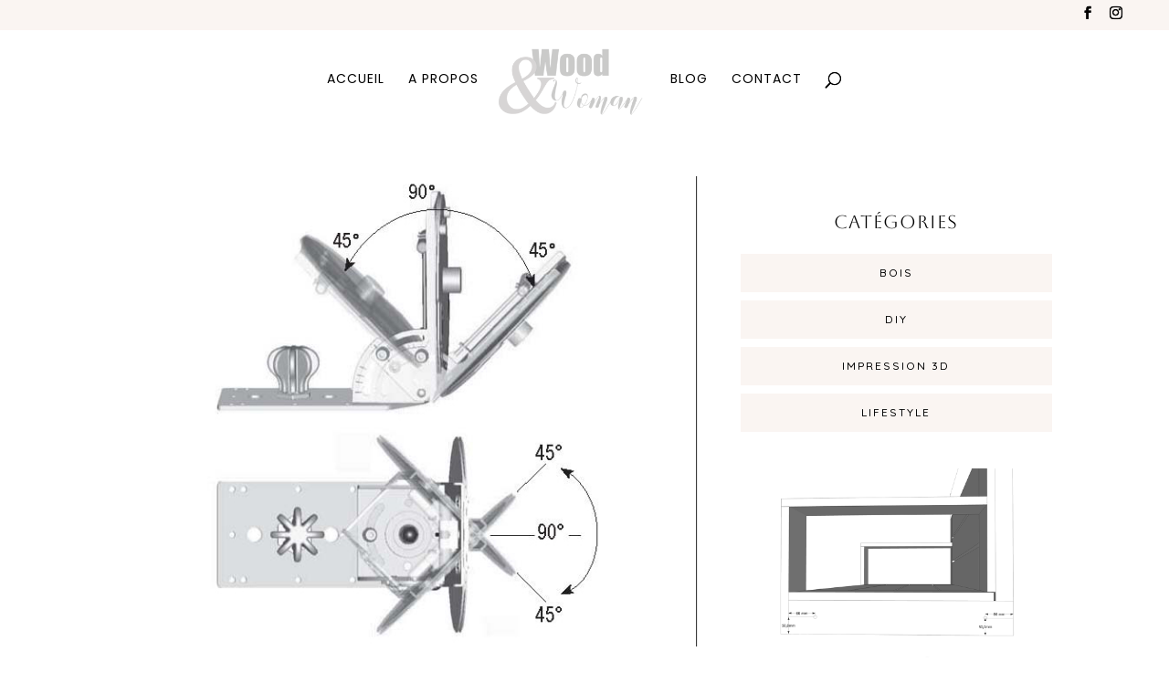

--- FILE ---
content_type: text/css
request_url: https://www.woodandwoman.fr/wp-content/themes/Charlize_Theme/style.css?ver=1760624696
body_size: 9885
content:
/*
 Theme Name: Charlize
 Theme URI:  http://demosdivi.lovelyconfetti.com/jane
 Description: Beautiful Multipurpose Theme Template for Divi
 Author:     Lovely Confetti
 Author URI: https://lovelyconfetti.com
 Template:   Divi
 Version:    1.8
 License:    GNU General Public License v2 or later
 License URI:http://www.gnu.org/licenses/gpl-2.0.html
*/


@font-face {
	font-family: 'taniyarelly';
	src: url('fonts/taniyarelly.eot');
	src: url('fonts/taniyarelly.eot?#iefix') format('embedded-opentype'), 
	url('fonts/taniyarelly.woff') format('woff'), 
	url('fonts/taniyarelly.ttf') format('truetype'), 
	url('fonts/taniyarelly.svg#ModernPictogramsNormal') format('svg');
	font-weight: normal;
	font-style: normal;
}




/* Header
----------------------------------------*/

@media (min-width: 981px) {
#main-header.et-fixed-header {
    box-shadow: none !important;
    -moz-box-shadow: none !important;
    -webkit-box-shadow: none !important;
}}

#top-header .et-cart-info,
#et-top-navigation .et-cart-info {
  margin-left: 0px;
	 display: none;
}

#main-header {
    box-shadow: none;
}

@media (max-width: 1030px) {
 #et_mobile_nav_menu {
    display: block;
 }
 
#top-menu {
    display: none;
 }}




/* Hide top header – secondary menu  on scroll */
#top-header {
  overflow:hidden;
  max-height:50px;
  transition:max-height .3s ease;
}

#top-header.et-fixed-header {
  max-height:0;
}

#main-header {
  transition:top .3s ease;
}

#main-header.et-fixed-header {
  top:0!important;
}

.admin-bar #main-header.et-fixed-header {
  top:32px!important;
}




/* Add the class 'cta' to any menu item to turn it into a Call to Action button */
#et-secondary-nav li.cta {
	background-color: #efdac9;
	padding: 5px;
	letter-spacing: 2px;
}

#logo {
  -webkit-transform: initial;
}


/* Blockquote
----------------------------------------*/
blockquote {
    padding: 20px;
    border-left: none;
    border-top: 3px solid #faf4f0;
    border-bottom: 3px solid #faf4f0;
}

blockquote p {  
    font-size: 15px !important;
    line-height: 1.5;
    font-style: italic !important;
    font-family: 'Arapey', georgia, serif;
}


/* Selection
----------------------------------------*/

::-moz-selection {
    background-color: #faf4f0;
}

::selection {
    background-color: #faf4f0;
}

/* Reverse Columns Services On mobile
----------------------------------------*/
@media screen and ( max-width: 980px ) {
.reverse {
  display: flex;
  flex-direction: column-reverse;
}}


/* Collapse Submenus
----------------------------------------*/

.et_pb_menu .et_mobile_menu .menu-item-has-children > a, 
#main-header .et_mobile_menu .menu-item-has-children > a {
    background-color: transparent;
    position: relative;
}

.et_pb_menu .et_mobile_menu .menu-item-has-children > a:after, 
#main-header .et_mobile_menu .menu-item-has-children > a:after {
    font-family: 'ETmodules';
    text-align: center;
    speak: none;
    font-weight: 600;
    font-variant: normal;
    text-transform: none;
    -webkit-font-smoothing: antialiased;
    position: absolute;
    font-size: 18px;
    content: '\4c';
    top: 11px;
    right: 13px;
}

.et_pb_menu .et_mobile_menu .menu-item-has-children.visible > a:after, 
#main-header .et_mobile_menu .menu-item-has-children.visible > a:after {
    content: '\4d';
}

.et_pb_menu .et_mobile_menu ul.sub-menu, 
#main-header .et_mobile_menu ul.sub-menu {
    display: none !important;
    visibility: hidden !important;
    transition: all 1.5s ease-in-out;
}

.et_pb_menu .et_mobile_menu .visible > ul.sub-menu, 
#main-header .et_mobile_menu .visible > ul.sub-menu {
    display: block !important;
    visibility: visible !important;
}


/* Blurb Hover
----------------------------------------*/

.charlize_blurb_hover .et_pb_blurb_content {
    max-width: 100%;
}

.charlize_blurb_hover .et_pb_blurb_content img {
    width: 100%;
}

.charlize_blurb_hover .et_pb_column {
    overflow: hidden;
    position: relative;
}

.charlize_blurb_hover .et_pb_column img {
    -webkit-transition: all 0.5s ease-in-out;
    -moz-transition: all 0.5s ease-in-out;
    transition: all 0.5s ease-in-out;
    display: block;
}

.charlize_blurb_hover .et_pb_column:hover img {
    transform: scale(1.1);
}

.charlize_blurb_hover .et_pb_column .et_pb_main_blurb_image:after {
    position: absolute;
    top: -8px;
    left: 0;
    width: 100%;
    height: 100%;
    background: rgba(0, 0, 0, 0.4);
    content: '';
    pointer-events: none;
}

.charlize_blurb_hover .et_pb_main_blurb_image {
    margin: 0;
}

.charlize_blurb_hover .et_pb_column .et_pb_blurb_content:before {
    top: 50px;
    right: 30px;
    bottom: 50px;
    left: 30px;
    border-top: 1px solid #fff;
    border-bottom: 1px solid #fff;
    -webkit-transform: scale(0, 1);
    transform: scale(0, 1);
    -webkit-transform-origin: 0 0;
    transform-origin: 0 0;
    position: absolute;
    content: '';
    opacity: 0;
    -webkit-transition: opacity 0.35s, 
    -webkit-transform 0.35s;
    transition: opacity 0.35s, transform 0.35s;
    z-index: 1;
    pointer-events: none;
}

.charlize_blurb_hover .et_pb_column .et_pb_blurb_content:after {
    top: 30px;
    right: 50px;
    bottom: 30px;
    left: 50px;
    border-right: 1px solid #fff;
    border-left: 1px solid #fff;
    -webkit-transform: scale(1, 0);
    transform: scale(1, 0);
    -webkit-transform-origin: 100% 0;
    transform-origin: 100% 0;
    position: absolute;
    content: '';
    opacity: 0;
    -webkit-transition: opacity 0.35s, -webkit-transform 0.35s;
    transition: opacity 0.35s, transform 0.35s;
    pointer-events: none;
}

.charlize_blurb_hover .et_pb_column:hover .et_pb_blurb_content:before, 
.charlize_blurb_hover .et_pb_column:hover .et_pb_blurb_content:after {
    -webkit-transition-delay: 0.15s;
    transition-delay: 0.15s;
    opacity: 1;
    -webkit-transform: scale(1);
    transform: scale(1);
}

.charlize_blurb_hover .et_pb_column .et_pb_blurb_container {
    opacity: 0;
    color: #fff;
    position: absolute;
    top: 40%; /* Adjust this if the text is in the wrong position */
    width: 100%;
    text-align: center;
    -webkit-transition: all 0.5s ease-in-out;
    -moz-transition: all 0.5s ease-in-out;
    transition: all 0.5s ease-in-out;
    margin: 0;
    padding: 0 55px;
    pointer-events: none;
    line-height: 1em !important;
}

.charlize_blurb_hover .et_pb_column:hover .et_pb_blurb_container {
    opacity: 1;
    position: absolute;
    top: 45%;
    width: 100%;
    text-align: center;
    color: #fff;
    line-height: 1em !important;
}

.charlize_blurb_hover.show-title h4 {
    background: #fff;
    padding: 10px!important;
    display: inline-block;
    margin-bottom: 10px;
    color: #333 !important;
}

.charlize_blurb_hover.show-title .et_pb_blurb_container {
    opacity: 1;
    top: 45%;
}

.charlize_blurb_hover.show-title .et_pb_column:hover .et_pb_blurb_container {
    opacity: 1;
    top: 40%;
}

.charlize_blurb_hover.show-title .et_pb_blurb_container p {
    opacity: 0;
}

.charlize_blurb_hover.show-title .et_pb_column:hover .et_pb_blurb_container p {
    opacity: 1;
}

/* Charlize Blurb Service
----------------------------------------*/

.charlize_blurb_service .et_pb_column .et_pb_blurb_container:before {
    content: "";
    display: block;
    width: 100%;
    height: 100%;
    top: 0;
    left: 0;
    position: absolute;
    z-index: 9;
    transition: 0.3s !important;
    transition-delay: 0.3s !important;
    transform: translate(0, 100%);
}

.charlize_blurb_service .et_pb_column .et_pb_blurb_container {
    background-color: #000;
    padding: 2.6vw 2vw 2.4vw;
    position: relative;
    bottom: 0;
    left: 0;
    width: 100%;
    transition: 0.3s;
}

.charlize_blurb_service .et_pb_column .et_pb_blurb:hover .et_pb_blurb_container {
    transition-delay: 0.3s !important;
}

.charlize_blurb_service .et_pb_column .et_pb_main_blurb_image {
    margin-bottom: 0;
}

.charlize_blurb_service .et_pb_column .et_pb_main_blurb_image img {
    display: block;
    width: 100%;
    transition: 0.3s !important;
    transition-delay: 0.3s !important;
    transform: translate(0, -10px) scale(1.1) !important;
    position: relative;
}

.charlize_blurb_service .et_pb_column .et_pb_promo_description p {
    max-width: 810px;
    margin: 0 auto;
}

.charlize_blurb_service .et_pb_column .et_pb_blurb h2:after {
    content: "";
    display: block;
    height: 2px;
    width: 50px;
    background-color: #d17d74;
    margin: 15px auto;
    transition: 0.3s !important;
}

/*Hover*/
.charlize_blurb_service .et_pb_blurb {
    overflow: hidden;
    position: relative;
}

.charlize_blurb_service .et_pb_blurb:hover .et_pb_blurb_container:before {
    transition-delay: 0s !important;
    transform: translate(0, 0);
}

.charlize_blurb_service .et_pb_blurb:hover .et_pb_blurb_description p,
.charlize_blurb_service .et_pb_blurb:hover .et_pb_blurb_container h2,
.charlize_blurb_service .et_pb_blurb:hover .et_pb_blurb_container h2 a {
    transition-delay: 0s !important;
}

.charlize_blurb_service .et_pb_blurb .et_pb_blurb_description p,
.charlize_blurb_service .et_pb_blurb .et_pb_blurb_container h2 a,
.charlize_blurb_service .et_pb_blurb .et_pb_blurb_container h2 {
    transition-delay: 0.3s !important;
    position: relative;
    z-index: 2;
}

.charlize_blurb_service .et_pb_blurb:hover .et_pb_main_blurb_image img {
    transition-delay: 0s !important;
    opacity: 0.9 !important;
    transform: translate(0, 0) scale(1) !important;
    position: relative;
}

.charlize_blurb_service .et_pb_blurb .et_pb_button_module_wrapper .et_pb_button:after {
    display: block !important;
    position: static !important;
    margin-left: 0 !important;
    transform: translate(0, 40px);
    opacity: 0 !important;
}

.charlize_blurb_service .et_pb_blurb:hover .et_pb_button_module_wrapper .et_pb_button:after {
    transition-delay: 0.6s !important;
    transform: translate(0, 0);
    opacity: 1 !important;
}

.charlize_blurb_service .et_pb_blurb:hover .et_pb_button_module_wrapper .et_pb_button {
    transition-delay: 0.3s !important;
    transform: translate(0, -50%);
    opacity: 1;
}


/* Charlize LeadOptin
----------------------------------------*/

.charlize_leadoptin .et_pb_newsletter_form p input[type="text"], 
.charlize_leadoptin .et_pb_newsletter_form p textarea, 
.charlize_leadoptin .et_pb_newsletter_form p select, 
.charlize_leadoptin .et_pb_newsletter_form p .input[type="radio"]+label i, 
.charlize_leadoptin .et_pb_newsletter_form p .input[type="checkbox"]+label i {
    border-color: #56453e;
}


/* Charlize Testimonials Podcast
----------------------------------------*/


.charlize_testimonial .et_pb_testimonial .et_pb_testimonial_author:after {
    content: '\e033\e033\e033\e033\e033';
    display: inline-block;
    float: right;
    font-family: ETmodules;
    font-size: 15px;
    margin-right: -9px;
}

.charlize_testimonial .et_pb_testimonial h2 {
    font-size: 28px;
    line-height: 1.1;

}

.charlize_testimonial .et_pb_testimonial_description .et_pb_testimonial_author {
    margin-top: 20px !important;
}

.charlize_testimonial .et_pb_testimonial_description p:not(.et_pb_testimonial_meta) {
    padding-bottom: 0 !important;
}

.charlize_testimonial .et_pb_image {
    text-align: center;
}

@media (max-width: 600px) {

.charlize_testimonial .et_pb_testimonial h2 {
    font-size: 24px;
    line-height: 1.1;

}}

/* Charlize Portfolio
----------------------------------------*/

.charlize_portfolio .et_pb_portfolio_item {
    background: #fff;
    text-align: center;
    height: 450px!important;
    width: 30.2%!important;
    margin-right: 2%!important;
    display: inline-block;
    float: none;
    vertical-align: top;
    margin: 0 15px 30px 15px;
    position: relative;
    overflow: hidden;
}

.charlize_portfolio .et_pb_portfolio_item:last-child,
.charlize_portfolio .et_pb_portfolio_item:nth-child(3n) {
  margin-right: 0 !important;
}

.charlize_portfolio .et_pb_column_4_4 .et_pb_grid_item:nth-child(4n+1) {
  clear: none !important;
} 

.charlize_portfolio .et_portfolio_image img {
    vertical-align: bottom;
    margin-bottom: 0;
    width: 100%;
    top: 0;
    left: 0;
    right: 0;
    bottom: 0;
    object-fit: cover;
    height: 450px;
}

.charlize_portfolio .et_pb_portfolio_item h2 {
    position: absolute;
    width: 100%;
    top: 43%;
    z-index: 3;
    opacity: 0;
    transition: .3s;
}

.charlize_portfolio .et_pb_portfolio_item::before {
  content: "";
  position: absolute;
  top: 0;
  left: 0;
  width: 100%;
  height: 100%;
  background: rgba(0,0,0,0.2);
  opacity: 0;
  z-index: 1;
  transition: .3s;
}

.charlize_portfolio .et_overlay {
  display: none;
}

.charlize_portfolio .et_pb_portfolio_item .post-meta {
  position: absolute;
  top: 38%;
  left: 0;
  width: 100%;
  color: #a9882f;
  opacity: 0;
  transition: .3s;
  z-index: 2;
}

.charlize_portfolio .et_pb_portfolio_item a:after{
  content: ',';
  margin-left: 2px;
  margin-right: 2px;
}

.charlize_portfolio .et_pb_portfolio_item a:last-child:after {
  display: none;
}

.charlize_portfolio .et_pb_portfolio_item:hover h2,
.charlize_portfolio .et_pb_portfolio_item:hover::before,
.charlize_portfolio .et_pb_portfolio_item:hover .post-meta {
  opacity: 1;
}

.charlize_portfolio .et_pb_portfolio_filters {
  margin-bottom: 80px;
}

.charlize_portfolio .et_pb_portfolio_filters ul {
  display: flex;
  justify-content: center;
}

.charlize_portfolio .et_pb_portfolio_filters li a {
  background-color: transparent;
  font-weight: 500;
  border: none !important;
  display: inline-block;
  margin: 5px;
  padding: 12px;
  color: #000;
  background: #FAF5F2;
}

.charlize_portfolio .et_pb_portfolio_filters li a.active {
  color: #faf5f2;
}

.charlize_portfolio .et_pb_portfolio_filters li a.active:hover,
.charlize_portfolio .et_pb_portfolio_filters li a:hover {
  background: #eddbd3;
}

.charlize_portfolio .et_pb_portofolio_pagination {
  display: flex;
  justify-content: center;
  border-top: none !important;
}

.charlize_portfolio .et_pb_portofolio_pagination ul li {
  display: inline-flex;
  width: 60px;
  padding: 0 !important;
  border-radius: 50%;
  margin: 0 5px;
  overflow: hidden;
  transition: .2s;
}

.charlize_portfolio .et_pb_portofolio_pagination ul li a.active,
.charlize_portfolio .et_pb_portofolio_pagination ul li.next,
.charlize_portfolio .et_pb_portofolio_pagination ul li.prev {
  background: #ed6a5a;
}

.charlize_portfolio .et_pb_portofolio_pagination ul li.next,
.charlize_portfolio .et_pb_portofolio_pagination ul li.prev {
  border: 4px solid #f4f4f5;
}

.charlize_portfolio .et_pb_portofolio_pagination ul li.page {
  border: 4px solid #f4f4f5;;
}

.charlize_portfolio .et_pb_portofolio_pagination ul li a {
  text-align: center;
  width: 100%;
  padding: 18px 0;
}

.charlize_portfolio .et_pb_portofolio_pagination ul li.page a {
  color: #1f2732;
}

.charlize_portfolio .et_pb_portofolio_pagination ul li a.active,
.charlize_portfolio .et_pb_portofolio_pagination ul li.next a,
.charlize_portfolio .et_pb_portofolio_pagination ul li.prev a {
  color: #fff !important;
  transition: .2s;
}

.charlize_portfolio .et_pb_portofolio_pagination ul li:hover,
.charlize_portfolio .et_pb_portofolio_pagination ul li:hover a.active {
  border-color: #232323;
  background: #232323 !important;
}

.charlize_portfolio .et_pb_portofolio_pagination ul li:hover a {
  color: #fff;
}

@media (max-width: 767px) {

.charlize_portfolio .et_pb_portfolio_item {
    width: 100%!important;
}}


/*@media (max-width: 1681px){
  
  .jane_header .et_pb_cta_0.et_pb_promo {
    padding-top: 31%!important;
    padding-bottom: 31%!important;

}}

@media (max-width: 1281px) {
.jane_header .et_pb_cta_0.et_pb_promo {
    padding-top: 16%!important;
    padding-bottom: 16%!important;
}}


/* Style Back to Top Button
-----------------------------------------------------*/
.et_pb_scroll_top.et-pb-icon {
    background-color: transparent !important;
    border-radius: 0px;
    border: 1px solid #e7eae3
}

.et_pb_scroll_top.et-visible {
    opacity: 1;
    -webkit-animation: fadeInBottom 1s 1 cubic-bezier(.77,0,.175,1);
    -moz-animation: fadeInBottom 1s 1 cubic-bezier(.77,0,.175,1);
    -o-animation: fadeInBottom 1s 1 cubic-bezier(.77,0,.175,1);
    animation: fadeInBottom 1s 1 cubic-bezier(.77,0,.175,1);
}
 
.et_pb_scroll_top.et-pb-icon {
    right: 15px;
    bottom: 15px;
    background: #333;
    padding: 10px;
}
 
.et_pb_scroll_top:before {
    content: "\32";
    color: #2d2d2d
}

/* Sidebar 
----------------------------------------*/

.et_pb_widget.widget_media_image:first-of-type, 
#sidebar .et_pb_widget.widget_media_image:first-of-type {
    margin-bottom: -10px;
}


#sidebar .widget_text:nth-of-type(2n),
.et_pb_widget.widget_text:nth-of-type(2n) {
    background-color: #FAF5F2;
    padding: 30px;
}

.et_pb_widget.widget_text:nth-of-type(3n),
#sidebar .et_pb_widget.widget_text:nth-of-type(3n){
  background-color: #fff;
    padding: 0px;
}



.widgettitle {
  margin: 0 0 15px;
  text-align: center;
  font-size: 20px !important;
  letter-spacing: 1px;
}


/* Blog Latest Posts 
----------------------------------------*/

.latest-post {
  margin: 0 0 26px;
  text-align: left;
}

.latest-post-img {
  display: inline-block;
  margin: 0 4% 4px 0;
  vertical-align: top;
  width: 35%;
  height: 90px;
  overflow: hidden;
}

.latest-post-img img {
  max-width: 100%; 
  vertical-align: middle;
  max-width: 104%;
  height: 100%;
  width: 100%;
  object-fit: cover;
}

.latest-post-content { 
  display: inline-block; 
  width: 59%;
}

.latest-post {
  text-align: left;
}

.latest-post-title h6 {
  font-size: 12px;
  line-height: 22px;
  font-weight: 600;
  text-align: left !important;
  text-transform: uppercase;
}

.latest-post .latest-post-title a:hover{ 
  color:#be9656;
}

.latest-post .post-meta-elements{
  font-size: 12px;
}
.latest-post .meta-post-cat i, 
.latest-post .meta-post-date i{
  right: 5px; 
  position: relative;
}

.latest-post .post-meta-elements, 
.latest-post .post-meta-elements a {
  color: #767676; 
  display: inline-block;
  font-size: 13px;
  line-height: 1.4;
}

.latest-post .post-meta-elements > div {
  display: inline-block;

}

.latest-post .post-meta-elements a:after{
    content: ',';
    margin-left: 2px;
    margin-right: 2px;
}

/* Page Navi
-----------------------------------------------------*/
.wp-pagenavi {
    border-top: none;
}

.wp-pagenavi a, 
.wp-pagenavi span {
  color: #000;
  background-color: #FAF5F2;
  border: 1px solid #FAF5F2;
  padding: 8px 15px;
}


/* Post Slider
-----------------------------------------------------*/
.charlize-slider {
  margin: 0px auto;
  overflow: visible;
}

.charlize-slider .et-pb-arrow-next, 
.charlize-slider .et-pb-arrow-prev {
    position: absolute;
    top: 40%;
    padding: 50px 0px;
    margin-top: -24px;
    opacity: 1;
    background-color: #ffffff;
}

.charlize-slider.et_pb_slider:hover .et-pb-slider-arrows a.et-pb-arrow-prev {
    left: -22px;
}

.charlize-slider.et_pb_slider:hover .et-pb-slider-arrows a.et-pb-arrow-next {
    right: -22px;
}

.charlize-slider .et-pb-arrow-prev:before {
    content: "\23";
}

.charlize-slider .et-pb-arrow-next:before {
    content: "\24";
}

.charlize-slider .et_pb_slides .et_pb_slide .et_pb_slide_image {
    overflow: hidden;
    max-height: 78%;
}

.et_pb_slide_image img {
    vertical-align: bottom;
    width: 100%;
    height: auto !important;
    max-height: 100% !important; 
}


/* Charlize Category Menu
-----------------------------------------------------*/
.charlize_menu .et-menu li:after {
    content: "|";
    margin-right: 0px;
    padding: 0 30px;
    margin-top: 0px;
    color: #ffffff;
    font-size: 18px;
    float: left;
}

.et_slide_menu_top .et-search-form {
    border-radius: 0px;
}

.charlize_menu .et-menu li:last-child:after {
    display:none;
}

/* Categories Tags
----------------------------------------*/

.tagcloud a {
    font-size: 12px !important;
    padding: 4px 20px;
    background: #faf5f2;
    display: inline-block;
    margin-bottom: 4px;
    border-radius: 0;
    -webkit-transition: all 0.2s ease-in-out;
    transition: all 0.2s ease-in-out;
    text-transform: uppercase;
    letter-spacing: 1px;
    font-weight: 500;
    color: inherit;
}

.tagcloud a:hover {
    background: #d17d74;
    color: #fff;
}

/* Footer
----------------------------------------*/

.bottom-nav a {
    font-weight: 400px;
    font-style: normal;
    text-transform: uppercase;
    text-decoration: none;
    border-bottom: 1px solid #444;
    font-size: 10px !important;
}

.bottom-nav, 
.bottom-nav a {
    font-size: 12px;
    text-align: center !important;
    float: none !important;
}

#footer-info {
    float: none;
    padding-bottom: 10px;
    color: #666;
    text-align: center;
}


    
/* Smarth Login
----------------------------------------*/

.smartPWLogin {
  margin-bottom: 15px;
  overflow: hidden;
  padding: 0;
  display:block;
  margin:0 auto;
  text-align: center;
}

.smartPWLogin input {
  border: 1px solid #bbb !important;
  color: #4e4e4e !important;
  background-color: #fff !important;
  padding: 12px;
  font-size: 14px;
  margin-right: 1%;
  width: 20%;
}

.smartPWLogin input[type=submit] {
  -webkit-appearance: none;
  padding: 12px !important;
  background: #e6b83c !important;
  border-color: #e6b83c !important;
  color: #fff !important;
  cursor: pointer;
}

.smartPWLogin input:hover[type=submit] {
  background: #fff !important;
  color: #454a54 !important;
  border-color: #e6b83c !important;
}

/* Service Steps
----------------------------------------*/

.jane_steps {
  counter-reset: what-we-do;
}

.jane_steps .et_pb_module_header {
  position: relative;
  margin-top: 20px;
  margin-bottom: 20px;
}

.jane_steps .et_pb_module_header::before {
  counter-increment: what-we-do;
  content: "0"counter(what-we-do);
  position: absolute;
  z-index: -1;
  color: #edd6c7;
  position: absolute;
  left: 0px;
  width: 100%;
  font-size: 80px;
}




/* WooCommerce
-----------------------------------------------------*/

.woocommerce ul.products li.last, 
.woocommerce-page ul.products li.last {
    margin-right: 0 !important;
}

.orderby, 
.woocommerce div.product form.cart .variations td select {
    padding: 4px 8px;
    border: none;
    -webkit-border-radius: 0;
    -moz-border-radius: 0;
    border-radius: 0;
    color: #666!important;
    background-color: #fff;
    font-family: "Open Sans",Arial,sans-serif;
    font-size: 12px;
    font-weight: 500;
    border: 1px solid #454a54;
}

body .et_pb_button:hover, 
.woocommerce a.button.alt:hover, 
.woocommerce-page a.button.alt:hover, 
.woocommerce button.button.alt:hover, 
.woocommerce-page button.button.alt:hover, 
.woocommerce input.button.alt:hover, 
.woocommerce-page input.button.alt:hover, 
.woocommerce #respond input#submit.alt:hover,
.woocommerce-page #respond input#submit.alt:hover, 
.woocommerce #content input.button.alt:hover, 
.woocommerce-page #content input.button.alt:hover, 
.woocommerce a.button:hover, 
.woocommerce-page a.button:hover, 
.woocommerce button.button:hover, 
.woocommerce-page button.button:hover, 
.woocommerce input.button:hover, 
.woocommoliviaerce-page input.button:hover, 
.woocommerce #respond input#submit:hover, 
.woocommerce-page #respond input#submit:hover, 
.woocommerce #content input.button:hover, 
.woocommerce-page #content input.button:hover {
  color: #fff;
}

.woocommerce a.button.alt, 
.woocommerce-page a.button.alt, 
.woocommerce button.button.alt, 
.woocommerce-page button.button.alt, 
.woocommerce input.button.alt,
.woocommerce-page input.button.alt, 
.woocommerce #respond input#submit.alt, 
.woocommerce-page #respond input#submit.alt, 
.woocommerce #content input.button.alt, 
.woocommerce-page #content input.button.alt, 
.woocommerce a.button, 
.woocommerce-page a.button, 
.woocommerce button.button, 
.woocommerce-page button.button, 
.woocommerce input.button, 
.woocommerce-page input.button, 
.woocommerce #respond input#submit, 
.woocommerce-page #respond input#submit, 
.woocommerce #content input.button, 
.woocommerce-page #content input.button,
.woocommerce a.button {
  color: #fff;
}

body.woocommerce #content-area div.product .woocommerce-tabs ul.tabs, 
body.woocommerce div.product .woocommerce-tabs ul.tabs {
  background: #f7f6f5;
}

.woocommerce div.product .woocommerce-tabs ul.tabs::before {
    border-bottom: 1px solid #f7f6f5;
}

body.woocommerce .woocommerce-tabs {
    margin: 30px 0 45px;
    border: 1px solid #f7f6f5;
}

body.woocommerce #content-area div.product .woocommerce-tabs ul.tabs li, 
body.woocommerce #content-area div.product .woocommerce-tabs ul.tabs li.active,
body.woocommerce div.product .woocommerce-tabs ul.tabs li, 
body.woocommerce div.product .woocommerce-tabs ul.tabs li.active {
    border-right: 1px solid #f7f6f5;
    background: #f7f6f5;
}

.entry-summary .entry-title,
.woocommerce div.product .product_title,
.woocommerce div.product p.price, 
.woocommerce-page div.product p.price  {
    margin-bottom: 2% !important;
}

.woocommerce .cart-collaterals, 
.woocommerce-page .cart-collaterals,
#add_payment_method #payment,
.woocommerce-cart #payment, 
.woocommerce-checkout #payment {
    width: 100%;
    margin-bottom: 10% !important;
}

.woocommerce ul.products li.product .price, 
.woocommerce ul.products li.product .price del, 
.woocommerce-page ul.products li.product .price, 
.woocommerce-page ul.products li.product .price del,
.woocommerce ul.products li.product .woocommerce-loop-category__title, 
.woocommerce ul.products li.product .woocommerce-loop-product__title, 
.woocommerce ul.products li.product h3 {
    color: #666!important;
    font-size: 14px;
    text-align: center;
}

.woocommerce .products .star-rating, 
.woocommerce-page .products .star-rating {
    margin: 0 auto 2%!important;
}

.woocommerce .widget_shopping_cart .total, 
.woocommerce.widget_shopping_cart .total {
    border-top: 1px solid #ebe9eb;
    padding: 4px 0 0;
    text-align: center;
}

.woocommerce .woocommerce-breadcrumb {
    display:none;
}

.woocommerce div.product {
    margin-bottom: 0;
    position: relative;
}

.woocommerce span.onsale, 
.woocommerce-page span.onsale {
    position: absolute;
    z-index: 2;
    top: 10px!important;
    left: 10px!important;
    min-width: 0!important;
    min-height: 0!important;
    margin: 0!important;
    padding: 6px 18px!important;
    -webkit-border-radius: 0px!important;
    -moz-border-radius: 0px!important;
    border-radius: 0px!important;
    color: #454a54;
    background: #efdac9 !important;
    -webkit-box-shadow: none!important;
    -moz-box-shadow: none!important;
    box-shadow: none!important;
    text-shadow: none!important;
    line-height: inherit!important;
}

.entry-summary p.price span {
    font-size: 20px!important;
}

.woocommerce ul.products li.product {
  overflow: hidden;
}

.product .related h2 {
    padding-bottom: 16px;
    font-size: 20px!important;
}

@media (max-width: 600px){
.woocommerce ul.products[class*=columns-] li.product, 
.woocommerce-page ul.products[class*=columns-] li.product {
    width: 100%;
    float: left;
    clear: both;
    margin: 0 0 2.992em;
}}

/* Password 
-----------------------------------------------------*/

.post-password-required .et_password_protected_form {
    min-height: initial;
    width: 50%;
    margin: 12% auto;
    text-align: center;
    border: 5px solid #e8eced;
    padding: 2%;
}

.et_password_protected_form .et_submit_button {
    display: block;
    float: none;
    margin: 8px auto 0;
    font-family: inherit;
    cursor: pointer;
}

/* 404 page no sidebar
-----------------------------------------------------*/
/*.no-sidebar #sidebar{
    display:none;
}

.search-no-results #main-content .container, 
.search-no-results #content-area, .search-no-results #left-area {
    padding: 0 !important;
    margin: 0 ;
    width: 100% !important;
    max-width: none;
}

.search-no-results #sidebar {
    display: none;
}

.search-no-results .et_pb_post:last-child {
    margin-bottom: 0;
}







/*Change Post, Project & Archive Page Sidebars from one fourth to one third*/

.container::before { 
  display:none; 
}

.single-project div#left-area {
  width: 66.66%;
}  
.single-project div#sidebar {
  width: 33.33%;
}

.archive div#left-area {
  width: 66.66%;
}

.archive div#sidebar {
  width: 33.33%;
}

.search div#left-area {
  width: 66.66%;
}

.search div#sidebar {
  width: 33.33%;
}


@media only screen and ( max-width: 600px ) {
  .single-project div#left-area {
    width: 100%;
  }

  .single-project div#sidebar {
    width: 100%;
  }

  .single-post div#left-area {
    width: 100%;
  }

  .single-post div#sidebar {
    width: 100%;
  }

  .archive div#left-area {
    width: 100%;
  }

  .archive div#sidebar {
    width: 100%;
  }

  .search div#left-area {
    width: 100%;
  }
  .search div#sidebar {
    width: 100%;
  }}
 
  
/*.et_right_sidebar #left-area {
    float: left;
    padding-right: 3%;
}

.et_pb_gutters4.et_right_sidebar #left-area {
    padding-right: 3%;
}

.archive .et_pb_post .entry-title {
    text-transform: uppercase;
    margin-top: 3%;
}



/* Highlight around h2 bold text
-----------------------------------------------------*/

.bold-highlight p strong, 
.bold-highlight h2 strong,
.bold-highlight h3 strong,
.bold-highlight h4 strong {
    padding: 0 5px;
    background-color: #efdac9;
}



/* Instagram Feed
-----------------------------------------------------*/

#sb_instagram .sbi_follow_btn {
    text-align: center;
    float: none;
}


div#sb_instagram #sbi_load .sbi_load_btn, 
div#sb_instagram .sbi_follow_btn a {
    border-radius: 0;
    color: #fff !important;
    font-size: 10px;
    letter-spacing: 2px;
    text-transform: uppercase;
    margin-top: -50%;
    z-index: 99;
    background: #000;
    padding: 14px 40px;
    position: relative;
}

div#sb_instagram #sbi_load .sbi_load_btn:hover, 
div#sb_instagram .sbi_follow_btn a:hover {
    box-shadow: inset 0 0 10px 20px #171616;
    color: #fff !important;
}

#sb_instagram #sbi_load {
    margin-bottom: -25px !important;
}

#sb_instagram #sbi_load .sbi_load_btn {
    display: none !important;
}


/* Style Back to Top Button
-----------------------------------------------------*/
/*.et_pb_scroll_top.et-pb-icon {
    background-color: #efd84a;
    border-radius: 0px;
}

.et_pb_scroll_top.et-visible {
    opacity: 1;
    -webkit-animation: fadeInBottom 1s 1 cubic-bezier(.77,0,.175,1);
    -moz-animation: fadeInBottom 1s 1 cubic-bezier(.77,0,.175,1);
    -o-animation: fadeInBottom 1s 1 cubic-bezier(.77,0,.175,1);
    animation: fadeInBottom 1s 1 cubic-bezier(.77,0,.175,1);
}
 
.et_pb_scroll_top.et-pb-icon {
    right: 15px;
    bottom: 15px;
    background: #333;
    padding: 10px;
}
 
 
.et_pb_scroll_top.et-pb-icon:hover {
    background: #000;
}
 
.et_pb_scroll_top:before {
    content: "\21";
}



/* Woocommerce
-----------------------------------------------------*/
.woocommerce #content .quantity input.qty, 
.woocommerce .quantity input.qty, 
.woocommerce-cart table.cart td.actions .coupon .input-text, 
.woocommerce-page #content .quantity input.qty, 
.woocommerce-page .quantity input.qty {
    height: 39px;
    border: 1px solid #000 !important;
    -webkit-border-radius: 0px;
    -moz-border-radius: 0px;
    border-radius: 0px;
    color: #fff!important;
    background-color: #fff !important;
    -webkit-box-shadow: none!important;
    -moz-box-shadow: none!important;
    box-shadow: none!important;
    font-size: 16px!important;
    font-weight: 300!important;
}

body.woocommerce #content-area div.product .woocommerce-tabs ul.tabs, 
body.woocommerce div.product .woocommerce-tabs ul.tabs {
    margin: 0!important;
    padding: 0!important;
    background: #f7f6f5;
}

.woocommerce #content .quantity input.qty, 
.woocommerce .quantity input.qty, 
.woocommerce-cart table.cart td.actions .coupon .input-text, 
.woocommerce-page #content .quantity input.qty, 
.woocommerce-page .quantity input.qty {
    height: 34px;
    border: 1px solid #ddd !important;
    -webkit-border-radius: 0px;
    -moz-border-radius: 0px;
    border-radius: 0px;
    color: #333!important;
    background-color: #fff !important;
    -webkit-box-shadow: none!important;
    -moz-box-shadow: none!important;
    box-shadow: none!important;
}

body.woocommerce #content-area div.product .woocommerce-tabs ul.tabs, 
body.woocommerce div.product .woocommerce-tabs ul.tabs {
    margin: 0!important;
    padding: 0!important;
    background: #f7f6f5;
}




/*** Hide Sidebar for category archive pages ***/
.category  #sidebar {
  display:none;
}

/*** Hide Sidebar for category archive pages ***/
.category div#left-area {
    width: 100%;
}

.category .entry-featured-image-url {
    height: 340px;
    object-fit: cover;
    overflow: hidden;
}



/*Reduce post nav button size on mobile*/

@media all and (max-width: 479px) {
    .single span.ds-single-nav-previous a[rel~="prev"],
    .single span.ds-single-nav-next a[rel~="next"] {
        font-size: 10px;
        padding: .7em .75em !important;
    }
}



/*Remove excess padding from the form fields*/

.single p.comment-form-author,
.single p.comment-form-comment,
.single p.comment-form-email,
.single p.comment-form-url {
    padding-bottom: 0;
}

/*Align the form fields on larger screens*/
@media all and (min-width: 768px) {
    .single #commentform input#author {
        width: 48.5%;
        float: left;
    }
    .single #commentform input#email {
        width: 48.5%;
        float: right;
    }
    .single #commentform input#url {
        width: 100%;
    }
}


/* Preloader
-----------------------------------------------------*/

.preloader {
  position: fixed;
  top: 0;
  left: 0;
  right: 0;
  bottom: 0;
  background-color: #fefefe;
  z-index: 9999;
  height: 100%;
  width: 100%;
  overflow: hidden !important;
}

.preloader .status {
  margin: -35px 0 0 -35px;
  position: absolute;
  left: 50%;
  top: 50%;
  background-repeat: no-repeat;
  background-position: center;
  -webkit-background-size: cover;
  background-size: cover;
}

.et_pb_image .et_overlay:before {
    color: #e8eced;
}



/* Jane Archives and categories
-----------------------------------------------------*/
/*.blog #left-area, 
.archive #left-area, 
.search #left-area {
  padding-bottom: 50px
}
 
.blog .et_pb_post .wrapped, 
.archive .et_pb_post .wrapped, 
.search .et_pb_post .wrapped {
  padding: 2em;
  text-align: center;
  background-color: #f4f3ee;
  margin: -7em auto 0;
  width: 90%;
  z-index: 3;
  position: relative;
  box-shadow: 13px -13px 50px -18px rgba(0,0,0,0.12);
  transition: all .4s cubic-bezier(.53, .06, .28, .99);
}

.blog .et_pb_post .entry-featured-image-url:after, 
.archive .et_pb_post .entry-featured-image-url:after, 
.search .et_pb_post .entry-featured-image-url:after {
  content: '';
  display: block;
  position: absolute;
  bottom: -1px;
  right: 0;
  left: 0;
  top: 70%;
  z-index: 3;
}

.blog .et_pb_post .entry-featured-image-url:before, 
.archive .et_pb_post .entry-featured-image-url:before, 
.search .et_pb_post .entry-featured-image-url:before {
  content: '';
  display: block;
  position: absolute;
  bottom: 0;
  right: 0;
  left: 0;
  top: 0;
  opacity: 0;
  z-index: 2;
  transition: all .4s cubic-bezier(.53, .06, .28, .99);
  transition: all .4s cubic-bezier(.53, .06, .28, .99);
  cursor: pointer;
}


/* Charlize Menu Sidebar
----------------------------------------*/

.charlize_menusidebar .et_pb_menu__menu nav ul li a {
    padding: 10px!important;
    border-bottom: 1px solid #fff;
}

.charlize_menusidebar .et_pb_menu__menu nav ul li {
    display: block;
    width: 100%;
    margin: 10px 0;
}

/* set the width of the rows inside the Post Content module
----------------------------------------*/

.et-l .et-l--post .et_builder_inner_content .et_pb_row {
    width: 100%;
}

/* Charlize General Blog and Sidebar
-----------------------------------------------------*/

body.single .et_post_meta_wrapper h1,
body.single #left-area .et_pb_post .post-meta {
    text-align: center;
}

body.single #left-area .et_pb_post p {
    text-align:justify
}

.single #main-content .container:before {
    display: none;
}

.archive #left-area, 
.search #left-area, 
.single #left-area,
#left-area {
    width: 70.334%;
    padding-right: 4.5%;
}

#sidebar {
    float: right;
    width: 29.666%;
}
  
.archive #sidebar, 
.search #sidebar, 
.single #sidebar {
    width: 29.666%;
    padding-left: 0;
    padding-right: 0;
    margin-bottom: 60px;
}


.et_pb_post .entry-content {
    padding-top: 10px;
}

.single-post div#sidebar .et_pb_widget,
.et_pb_module.et_pb_widget_area .et_pb_widget,
#sidebar .et_pb_widget {
    margin-bottom: 40px !important;
    /*padding: 20px;*/
    /*border: 1px solid #eddbd3;*/
    text-align: center;
}

.et_pb_widget_area_left {
    border-right: none;
    padding-right: 0px;
}

/*Style the search box*/

/*.single #sidebar .widget_search input#s,
.single #sidebar .widget_search input#searchsubmit {
    border-radius: 0;
}

.widget_search input#s, 
.widget_search input#searchsubmit,
.et_pb_module.et_pb_widget_area input#searchsubmit {
    padding: .7em;
    height: 40px!important;
    margin: 0;
    line-height: normal!important;
    border: 1px solid #FAF5F2;
    color: #000;
    border-radius: 0;
}

.widget_search #searchsubmit,
.single #sidebar .widget_search input#searchsubmit,
.et_pb_search input.et_pb_searchsubmit {
    background: #000;
    color: #fff !important;
    background: transparent;
    color: transparent;
    border: none;
    z-index: -1;
}

.single #sidebar .widget_search #searchform:after,
.et_pb_module.et_pb_widget_area #searchform:after,
.et_pb_search .et_pb_searchform:after {
    content: '\55';
    font-family: 'ETModules';
    position: absolute;
    display: block;
    font-size: 16px;
    font-weight: bold;
    color: #000;
    right: 10px;
    top: 6px;
}

/*Style Categories*/

.et_pb_module.et_pb_widget_area .widget_categories,
.single-post .widget_categories {
    margin-bottom: 40px !important;
    background-color: #fff;
    padding: 20px;
    border: 1px solid #FAF5F2;
}

#sidebar .widget_categories a, 
.et_pb_module.et_pb_widget_area .widget_categories a {
    display: block;
    padding: 14px;
    line-height: 1.2;
    background-color: #FAF5F2 !important;
    transition: all .4s cubic-bezier(.53, .06, .28,.99);
    text-transform: uppercase;
    letter-spacing: 2px;
    font-weight: 500;
    text-align:center;
    color: #000;
    font-size: 12px;
}

#sidebar .widget_categories a:hover, 
.et_pb_module.et_pb_widget_area .widget_categories a:hover {
    padding-left: 1.2em;
    border-color: #fff!important;
    background-color: #D17D74 !important;
    color: #fff !important;
}

.et_pb_widget.widget_media_image:first-of-type, 
#sidebar .et_pb_widget.widget_media_image:first-of-type {
    margin-bottom: -10px !important;
}

/*.et_pb_module.et_pb_widget_area .widget_text, 
.single-post .widget_text, 
#sidebar .widget_text {
    background-color: #FAF5F2;
    padding: 30px;
}

/*Style Single post*/

body.single #left-area .et_pb_post .post-meta {
    font-weight: 500 !important;
    color: #000 !important;
}



/* Single Post Navigation */

#single-post-nav { 
    display: flex;
    justify-content: space-between;
    margin-top: 5%;
    padding-top: 5%;
    clear: both;
}

#single-post-nav .single-nav-next {
    text-align: right;
}

#single-post-nav .single-nav-next .et_pb_button,
#single-post-nav .single-nav-prev .et_pb_button {
    color: #000 !important;
}

#single-post-nav .et_pb_button:after {
  display: none;
}

#single-post-nav .et_pb_button {
  padding: 0 !important;
  margin-bottom: 5px;
  border: none;
  background: none !important;
  border: none;
  box-shadow: none !important;
  text-transform: uppercase;
  font-size: 12px;
  font-weight: 500 !important;
}

#single-post-nav .single-nav-next {
  text-align: right;
}

@media (max-width:800px) {
  #single-post-nav .et_pb_button {
    font-size: 80%;
    text-align: center;
  }

  .et_right_sidebar #sidebar,
  #sidebar {
    border: none !important;
  }

  #single-post-nav>span {
    width: 40%;
  }}

@media (max-width:600px) {
  #single-post-nav {
    flex-wrap: wrap;
  }

  #single-post-nav h5 {
    display: none;
  }

  #single-post-nav .et_pb_button {
    margin: 5% auto;
  }}


/* Post Meta */

/*.single .author:after,
.single .published:after,
.single .post-meta a[rel~="tag"]:after {
    content: ',';
    margin-left: 2px;
    margin-right: 2px;
}

.single  article a[rel="category tag"]:last-child:after{
    display: none;
}

.single .et_pb_post .post-meta a:last-child:after{
    display:none; 
}*/

#left-area .post-meta a,
#left-area .post-meta .published,
.single .post-meta a,
.single .post-meta .published {
    text-decoration: none;
    color: #000;
    text-transform: uppercase;
    font-size: 12px;
    font-weight: 500;
}

/* Single Post Categories */

.charlize-blog-cat {
    display: -ms-flexbox;
    width: 100%;
    display: -ms-flexbox;
    margin: 0 auto;
    width: 100%;
    text-align: center;
    word-break: break-all;
    float: none;
}

.charlize-blog-cat a {
    margin-right: 5px;
    text-transform: uppercase;
    font-size: 11px;
    letter-spacing: 1px;
    line-height: 1.6em;
    text-align: center;
    color: #d17d74;
    font-weight: 600;
}

.charlize-blog-cat a:after {
    content: ',';
    margin-left: 2px;
    margin-right: 0;
}

.charlize-blog-cat a:last-child:after {
     display: none;
}


/* Single Post Comments */

.single .comment-body {
    border: 5px solid #f7f6f5;
}

.single .comment-body {
    position: relative;
    padding: 20px;
    margin-bottom: 30px;
}

.single .comment_avatar {
    position: relative;
    top: 0;
}

.single .comment_avatar img {
    display: inline-block;
    float: left;
    margin-right: 20px;
    height: auto;
}

.single .comment .children {
    margin-left: 30px;
}

.single #commentform textarea,
.single #commentform input:not(.et_pb_button) {
    background-color: transparent;
    font-size: 14px;
    margin-bottom: 20px;
    color: #333;
    border: 5px solid #f5f5f5;
}

.single a.comment-reply-link.et_pb_button {
    font-size: 14px;
    margin-right: 20px;
    top: 20px;
    padding: .1em .5em;
}

.single #commentform .form-submit {
    float: left;
}

.single a.comment-reply-link.et_pb_button:hover,
.single .form-submit .et_pb_button:hover {
    background: transparent;
    color: #636789;
    font-weight: bold;
}

.single a.comment-reply-link.et_pb_button:hover:after {
    display: none;
}

.single .comment-edit-link {
    color: #636789;
}

.single p.logged-in-as a {
    color: #636789;
    text-transform: uppercase;
    font-size: 12px;
}


/* Related posts
-----------------------------------------------------*/

.related-posts {
    margin-top: 5em;
    border: 1px solid #FAF5F2;
}

.related-posts h3 {
    font-size: 18px;
    text-align: center;
    z-index: 1;
    position: relative;
    overflow: hidden;
    margin-bottom: 10px;
    margin-top: 30px;
}

ul#related-posts-list {
    list-style: none;
    display: block;
    justify-content: space-between;
    padding: 0;
    clear: both;
    overflow: hidden;
}

ul#related-posts-list li {
    width: 31.3%;
    float: left;
    margin:1%;
    text-align: center;  
}

ul#related-posts-list li a {
    display: block;
    color: inherit;
}

ul#related-posts-list li img {
    min-width: 100%;
}

ul#related-posts-list li .img-wrap {
    position: relative;
    display: block;
    max-height: 240px;
    overflow: hidden;
}

.related-posts p:not(.has-background):last-of-type {
    padding-bottom: 0;
    text-align: center;
    display: block;
    line-height: 1.6;
    padding: 20px 12px 20px;
    color: #000;
    font-size: 14px;
    background: #FAF5F2;
    min-height: 83px;
    text-align: center !important;
}

ul#related-posts-list li .img-wrap:after {
  content: '';
  display: block;
  position: absolute;
  bottom: -1px;
  right: 0;
  left: 0;
  top: 70%;
  z-index: 3;
}

@media (max-width:767px) {
  ul#related-posts-list {
    flex-wrap: wrap;
  }
  ul#related-posts-list li {
    width: 48%;
  }
  ul#related-posts-list li:nth-child(3) {
    display: none;
  }}

@media (max-width:550px) {
  ul#related-posts-list li {
    width: 100%;
    margin-bottom: 30px;
  }}


/* Charlize Blog Default zig zag
--------------------------*/

.charlize_blogalternate .et_pb_post {
  margin-bottom: 6%;
  display: flex;
  justify-content: stretch;
  flex-wrap: wrap;
  box-shadow: 0px 20px 90px #FAF5F2;
}

.charlize_blogalternate .et_pb_post .entry-featured-image-url {
    display: block;
    position: relative;
    margin-bottom: 0;
}

.charlize_blogalternate .et_pb_post .entry-featured-image-url {
  width: 50%;
  position: relative;
  overflow: hidden;
}

.charlize_blogalternate .et_pb_post a img {
    vertical-align: bottom;
    max-width: 100%;
    position: absolute;
    height: 100%;
    width: 100%;
    top: 0;
    left: 0;
    right: 0;
    bottom: 0;
    object-fit: cover;
}

.charlize_blogalternate .post-content:before {
    content: '';
    display: block;
    width: 65px;
    height: 2px;
    margin-top: 10px;
    margin-bottom: 15px;
    background-color: #d17d74;
}

.charlize_blogalternate .et_pb_post>.wrapped {
  padding: 40px;
  z-index: 5;
  background: #fff;
  display: flex;
  flex-direction: column;
  width: 50%;
}

.charlize_blogalternate .et_pb_post .entry-title a {
  display: block;
  cursor: pointer;
}

/*.charlize_blogalternate article a[rel="category tag"]:after, 
.charlize_blogalternate .published:after, 
.charlize_blogalternate .post-meta a:after, 
.charlize_blogalternate .et_pb_post .post-meta a:after, 
.charlize_blogalternate .author:after {
    content: ',';
    margin-left: 2px;
    margin-right: 2px;
}

.charlize_blogalternate  article a[rel="category tag"]:last-child:after,
.charlize_blogalternate .et_pb_post .post-meta a:last-child:after,
.charlize_blogalternate .vryn-cats a:last-child:after,
.charlize_blogalternate .published:last-child:after {
    display: none;
}*/

.charlize_blogalternate .et_pb_post:hover .entry-title:after {
  width: 60%;
}

.charlize_blogalternate .et_pb_post a.more-link {
  display: inline-block;
  margin: 30px auto 0;
}

.charlize_blogalternate .et_pb_post .et_overlay {
  border: none;
  opacity: 0;
  z-index: 3;
}

.charlize_blogalternate .et_pb_post:hover .et_overlay {
  opacity: .8;
}

.charlize_blogalternate .et_pb_post:nth-child(2n+2) {
  flex-direction: row-reverse;
}

.charlize_blogalternate .charlize-blog-cat {
    display: -webkit-box;
    display: -ms-flexbox;
    margin: auto;
    width: 100%;
    text-align: left;
    justify-content: left;
}

.charlize_blogalternate .charlize-blog-cat a {
    margin-right: 5px;
    text-transform: uppercase;
    font-size: 11px;
    letter-spacing: 1px;
    line-height: 1.6em;
    text-align: center;
    color: #d17d74;
    font-weight: 600;
}

.charlize_blogalternate .charlize-blog-cat a:after {
    content: ',';
    margin-left: 2px;
    margin-right: 0;
}



@media (min-width:981px) and (max-width:1200px) {
.charlize_blogalternate .et_pb_post .entry-featured-image-url {
    width: 40%;
}

.charlize_blogalternate .et_pb_post>.wrapped {
    width: 60%
}}


@media (max-width:800px) {
.charlize_blogalternate .et_pb_post .entry-featured-image-url, 
.charlize_blogalternate .et_pb_post>.wrapped {
    width: 100%
}

.charlize_blogalternate .et_pb_post a img {
    position: relative;
}

.charlize_blogalternate .et_pb_post>.wrapped {
    margin-top: -15%
}}



/* Charlize Grid Blog & Archive
-----------------------------------------------------*/

@media only screen and ( min-width: 980px ) {
.charlize_gridblog .et_pb_salvattore_content[data-columns]::before { 
  content: '2 .column.size-1of2' !important;
}
  
.charlize_gridblog .column.size-1of2 {
  width:47% !important;
  margin-right:6% !important;
}

.charlize_gridblog .column.size-1of2:last-child {
	margin-right: 0 !important;
}}

@media only screen and ( max-width: 980px ) {
.charlize_gridblog .et_pb_column .et_pb_blog_grid[data-columns]::before { 
  content: '2 .column.size-1of2' !important;
}
  
.charlize_gridblog .et_pb_column .column.size-1of2 {
  width:100% !important;
  margin-right:0%;
}}

.charlize_gridblog .entry-title {
  margin-top: 0px;
  padding-bottom: 5px;
}
 
.charlize_gridblog .et_pb_image_container {
  margin: -40px -40px  25px;
}

.charlize_gridblog .et_pb_post .entry-featured-image-url {
    display: block;
    position: relative;
    margin-bottom: 30px;
    height: 400px;
    object-fit: cover;
    overflow: hidden;
}

.charlize_gridblog .et_pb_image_container img {
    min-width: 100%;
    max-width: 100%;
    height: auto;
    vertical-align: bottom;
    max-width: 100%;
    position: absolute;
    height: 100%;
    width: 100%;
    top: 0;
    left: 0;
    right: 0;
    bottom: 0;
    object-fit: cover;
}
 
.charlize_gridblog .et_pb_blog_grid .et_pb_post {
  margin-bottom: 80px;
  width: 100%;
  padding: 40px;
  background-color: #fff;
  box-sizing: border-box;
  -webkit-box-sizing: border-box;
  -moz-box-sizing: border-box;
  box-shadow: 0px 20px 90px #FAF5F2;
  border: none;
  text-align:center;
}
 
.charlize_gridblog .et_pb_post .post-meta {
  margin-bottom: 20px;
}

.charlize_blog article a[rel="category tag"],
.archive article a[rel="category tag"]{
    color: #d17d74 !important;
}

/*.charlize_gridblog article a[rel="category tag"]:after, 
.charlize_gridblog .published:after, 
.charlize_gridblog .et_pb_post .post-meta a:after, 
.charlize_gridblog .author:after,
.archive article a[rel="category tag"]:after,
.archive .author:after {
    content: ',';
    margin-left: 2px;
    margin-right: 2px;
}

.charlize_gridblog  article a[rel="category tag"]:last-child:after,
.charlize_blog .et_pb_post .post-meta a:last-child:after,
.archive  article a[rel="category tag"]:last-child:after,
.archive .et_pb_post .post-meta a:last-child:after{
    display: none;
}*/


/* Charlize Blog List
-----------------------------------------------------*/

.charlize_listblog .et_pb_post {
  margin-bottom: 6%;
  display: flex;
  justify-content: stretch;
  flex-wrap: wrap;
  box-shadow: 0px 20px 90px #FAF5F2;
}

.charlize_listblog .et_pb_post .entry-featured-image-url {
    display: block;
    position: relative;
    margin-bottom: 0;
}

.charlize_listblog .et_pb_post .entry-featured-image-url {
  width: 50%;
  position: relative;
  overflow: hidden;
}

.charlize_listblog .et_pb_post a img {
    vertical-align: bottom;
    max-width: 100%;
    position: absolute;
    height: 100%;
    width: 100%;
    top: 0;
    left: 0;
    right: 0;
    bottom: 0;
    object-fit: cover;
}

.charlize_listblog .post-content:before {
    content: '';
    display: block;
    width: 65px;
    height: 2px;
    margin-top: 5px;
    margin-bottom: 15px;
    background-color: #d17d74;
}

.charlize_listblog .et_pb_post>.wrapped {
  padding: 40px;
  z-index: 5;
  background: #fff;
  display: flex;
  flex-direction: column;
  width: 50%;
}

.charlize_listblog .et_pb_post .entry-title a {
  display: block;
  cursor: pointer;
}

.charlize_listblog .charlize-blog-cat {
    display: -webkit-box;
    display: -ms-flexbox;
    display: flex;
    margin: 0 auto;
    width: 100%;
    text-align: left;
    justify-content: left;
}

.charlize_listblog .charlize-blog-cat a {
    display: block;
    margin-right: 5px;
    text-transform: uppercase;
    font-size: 11px;
    letter-spacing: 1px;
    line-height: 1.6em;
    text-align: center;
    color: #d17d74;
    font-weight: 600;
    margin-bottom: 1%;
}

.charlize_listblog .charlize-blog-cat a:after {
    content: ',';
    margin-left: 2px;
    margin-right: 0;
}

.charlize_listblog .charlize-blog-cat a:last-child:after {
     display: none;
}

/*.charlize_listblog article a[rel="category tag"]:after, 
.charlize_listblog .post-meta .published:after, 
.charlize_listblog .et_pb_post .post-meta a:after, 
.charlize_listblog .author:after {
    content: ',';
    margin-left: 2px;
    margin-right: 2px;
}

.charlize_listblog  article a[rel="category tag"]:last-child:after,
.charlize_listblog .et_pb_post .post-meta a:last-child:after,
.charlize_listblog .vryn-cats a:last-child:after,
.charlize_listblog .published:last-child:after {
    display: none;
}*/

.charlize_listblog .et_pb_post:hover .entry-title:after {
  width: 60%;
}

.charlize_listblog .et_pb_post a.more-link {
  display: inline-block;
  margin: 30px auto 0;
}

.charlize_listblog .et_pb_post .et_overlay {
  border: none;
  opacity: 0;
  z-index: 3;
}

.charlize_listblog .et_pb_post:hover .et_overlay {
  opacity: .8;
}

.charlize_listblog .et_pb_post .entry-featured-image-url {
    width: 50%;
    position: relative;
    overflow: hidden;
}

@media (max-width: 1030px){

.charlize_listblog .et_pb_post>.wrapped,
.charlize_listblog .et_pb_post .entry-featured-image-url {
    width: 100%;
}

.charlize_listblog .et_pb_post a img {
    position: relative;
} 

.charlize_listblog .et_pb_post .entry-title {
    margin-top: 3%;
}}


/* Charlize Slider
-----------------------------------------------------*/

.charlize-slider .charlize-blog-cat {
    display: -webkit-box;
    display: -ms-flexbox;
    display: flex;
    margin: 0 auto;
    width: 100%;
    text-align: left;
    justify-content: left;
}

.charlize-slider .charlize-blog-cat a {
    display: block;
    margin-right: 5px;
    text-transform: uppercase;
    font-size: 11px;
    letter-spacing: 1px;
    line-height: 2.6em;
    text-align: center;
    color: #d17d74;
    font-weight: 500;
    margin-bottom: 1%;
}

.charlize-slider .charlize-blog-cat a:after {
    content: ',';
    margin-left: 2px;
    margin-right: 0;
}

.charlize-slider .charlize-blog-cat a:last-child:after {
     display: none;
}

/*.charlize-slider article a[rel="category tag"]:after, 
.charlize-slider .post-meta .published:after, 
.charlize-slider .et_pb_post .post-meta a:after, 
.charlize-slider .author:after {
    content: ',';
    margin-left: 2px;
    margin-right: 2px;
}

.charlize-slider  article a[rel="category tag"]:last-child:after,
.charlize-slider .et_pb_post .post-meta a:last-child:after,
.charlize-slider .vryn-cats a:last-child:after,
.charlize-slider .published:last-child:after {
    display: none;
}*/

/* Charlize Full Blog
-----------------------------------------------------*/

.charlize_fullblog .entry-featured-image-url {
    width: 100%;
    overflow: hidden;
    height: 550px;
}

.charlize_fullblog .charlize-blog-cat {
    display: -webkit-box;
    display: -ms-flexbox;
    display: flex;
    margin: 0 auto;
    width: 100%;
    text-align: center;
    justify-content: center;
}

.charlize_fullblog .charlize-blog-cat a {
    display: block;
    margin-right: 5px;
    text-transform: uppercase;
    font-size: 11px;
    letter-spacing: 1px;
    line-height: 2.6em;
    text-align: center;
    color: #d17d74;
    font-weight: 600;
    margin-bottom: 1%;
}

.charlize_fullblog .charlize-blog-cat a:last-child:after {
     display: none;
}

/*.charlize_fullblog .published:after, 
.charlize_fullblog .et_pb_post .post-meta a:after, 
.charlize_fullblog .author:after {
    content: ',';
    margin-left: 2px;
    margin-right: 2px;
}

.charlize_fullblog  article a[rel="category tag"]:last-child:after,
.charlize_fullblog .et_pb_post .post-meta a:last-child:after {
    display: none;
}*/

.charlize_fullblog .et_pb_post .post-meta {
    margin-bottom: 20px;
}

@media (max-width: 600px){
.charlize_fullblog .entry-featured-image-url {
    height: 300px;
}}

/* Read more
------------------------------------------*/
.et_pb_posts a.more-link,
.charlize_listblog a.more-link {
    clear: both;
    border: none;
    margin-top: 5%;
    margin: 3% auto;
    color: #000 !important;
    width: auto;
    background: none;
    display: inline-block;
    background: #FAF5F2;
    font-weight: 500 !important;
}

.et_pb_posts a.more-link:hover,
.charlize_listblog a.more-link:hover {
    border: none;
    background: none !important;
    color: #000 !important;
    background: #a48f5f;
    -webkit-transition: all 0.4s;
    -moz-transition: all 0.4s;
    transition: all 0.4s;
}

.charlize_gridblog a.more-link,
.charlize_blogalternate a.more-link,
.charlize_fullblog a.more-link {
    clear: both;
    border: none;
    margin-top: 5%;
    display: table;
    margin: 5% auto;
    color: #000 !important;
    background: none;
    background-color: #FAF5F2;
    font-weight: 500 !important;
}

.charlize_gridblog a.more-link:hover,
.charlize_blogalternate a.more-link:hover,
.charlize_fullblog a.more-link:hover {
    color: #000 !important;
    border-bottom: #a48f5f;
    background-color: #eddbd3;
    border: none !important;
}

/* Charlize Slim Optin Form
--------------------------------*/

.charlize_optin .et_pb_newsletter_description {
    -ms-flex-preferred-size: 30%;
    flex-basis: 30%;
    -ms-flex-item-align: center;
    align-self: center;
    margin-bottom: 0;
    margin-right: 30px;
}

.charlize_optin .et_pb_newsletter_form {
    -ms-flex-preferred-size: 70%;
    flex-basis: 70%;
}

.charlize_optin.et_pb_newsletter .et_pb_newsletter_fields>* {
    -ms-flex-preferred-size: 30%;
    flex-basis: 31.3%;
    margin-top: 10px;
    margin-bottom: 10px;
    padding-bottom: 0;
}

@media (max-width: 980px){

.charlize_optin .et_pb_newsletter_form {
    -ms-flex-preferred-size: 100%;
    flex-basis: 100%;
}

.charlize_optin.et_pb_newsletter .et_pb_newsletter_fields>* {
    -ms-flex-preferred-size: 100%;
    flex-basis: 100%;

}}


/* Menu Slide In
-----------------------------------------------------*/

#slide-in {
    right: 0;
    width: 420px !important;
    max-width: 75%;
    padding-top: 0!important;
    right: -420px !important;
    webkit-transition: right 0.8s cubic-bezier(0.77,0,0.175,1),margin-top 0.4s ease-in-out!important;
    -moz-transition: right 0.8s cubic-bezier(0.77,0,0.175,1),margin-top 0.4s ease-in-out!important;
    transition: right 0.8s cubic-bezier(0.77,0,0.175,1),margin-top 0.4s ease-in-out!important;
    overflow: auto;
    position: fixed;
    top: 0;
    z-index: 99999999999;
}


